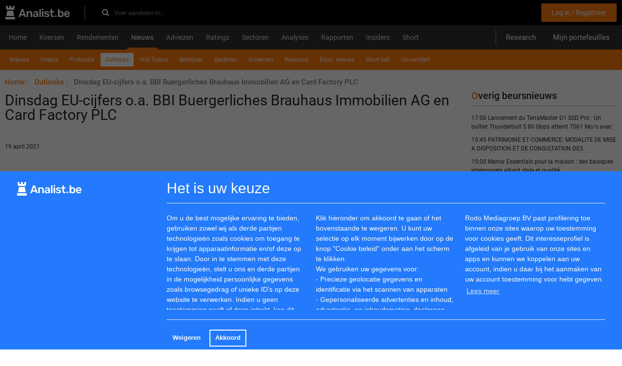

--- FILE ---
content_type: text/html; charset=utf-8
request_url: https://www.analist.be/outlookresultaten/587689-dinsdag-eu-cijfers-o-a-bbi-buergerliches-brauhaus-immobilien-ag-en-card-factory-plc
body_size: 9700
content:
<html>
  <head>
    <title>Dinsdag EU-cijfers o.a. BBI Buergerliches Brauhaus Immobilien AG en Card Factory PLC | Analist.be</title>
    <link href="https://www.analist.nl/outlookresultaten/587689-dinsdag-eu-cijfers-o-a-bbi-buergerliches-brauhaus-immobilien-ag-en-card-factory-plc" rel="canonical" />
    <meta content="Hier ziet de geplande publicaties van de Europese bedrijven - 19 April" name="description" />
    <meta content="Dinsdag EU-cijfers o.a. BBI Buergerliches Brauhaus Immobilien AG en Card Factory PLC | Analist.be" property="og:title" />
    <meta content="article" property="og:type" />
    <meta content="https://www.analist.be/outlookresultaten/587689-dinsdag-eu-cijfers-o-a-bbi-buergerliches-brauhaus-immobilien-ag-en-card-factory-plc" property="og:url" />
    <meta content="/images/analist.be.svg" property="og:image" />
    <meta content="Hier ziet de geplande publicaties van de Europese bedrijven - 19 April" property="og:description" />
    <meta content="width=device-width, initial-scale=1.0" name="viewport" />
    <link rel="apple-touch-icon" type="image/png" href="/assets/apple-touch-icon-57x57-5ec48005deb0662c59276658bed0d352.png" sizes="57x57" /><link rel="apple-touch-icon" type="image/png" href="/assets/apple-touch-icon-60x60-57d264a9c24b87dc3f5051e3089bbf64.png" sizes="60x60" /><link rel="apple-touch-icon" type="image/png" href="/assets/apple-touch-icon-72x72-7b5575e49acf86dc6c7bed7d96e3f269.png" sizes="72x72" /><link rel="apple-touch-icon" type="image/png" href="/assets/apple-touch-icon-76x76-db5f510e516ffd13d950b569c6971571.png" sizes="76x76" /><link rel="apple-touch-icon" type="image/png" href="/assets/apple-touch-icon-114x114-5c8a3a22ffbe18c085a6edb7a73a9396.png" sizes="114x114" /><link rel="apple-touch-icon" type="image/png" href="/assets/apple-touch-icon-120x120-24ea48deabe3275290bc0ee30b34dccb.png" sizes="120x120" /><link rel="apple-touch-icon" type="image/png" href="/assets/apple-touch-icon-144x144-cd3ab3814412f00cb17ec3f1f555a005.png" sizes="144x144" /><link rel="apple-touch-icon" type="image/png" href="/assets/apple-touch-icon-152x152-235f452795e4f65573b50c189715071b.png" sizes="152x152" /><link rel="apple-touch-icon" type="image/png" href="/assets/apple-touch-icon-180x180-8b7efd9fec3b677e894d7f5e0189c4aa.png" sizes="180x180" />
    <link href="/safari-pinned-tab.svg" rel="mask-icon" /><meta name="csrf-param" content="authenticity_token" />
    <meta name="csrf-token" content="Js5oh4zQ0Tr9Yqt3sigBro+7UzQC3d3p3ZIxmAn+Fe4dSKiMTYyflqFN823N9B3Su7XuVI57n+PhLCr8Q+2SrQ==" /><link rel="stylesheet" media="all" href="/assets/application_be-3a8e88eff5c9b9b9a1948f90ce80cd42.css" data-turbolinks-track="true" /><link rel="stylesheet" media="all" href="/assets/fonts-75bcb2e37d93b558df20a4d71c739510.css" /><link rel="stylesheet" media="screen" href="https://maxcdn.bootstrapcdn.com/font-awesome/4.7.0/css/font-awesome.min.css" /><script src="/assets/application-042b36fd3d96988d7b00ef2eb4f62d78.js" data-turbolinks-track="true"></script><script>
    //<![CDATA[
    
      I18n.defaultLocale = "en";
      I18n.locale = "nl";
      I18n.fallbacks = true;
    
    //]]>
    </script>
    <script async src="https://securepubads.g.doubleclick.net/tag/js/gpt.js"></script>
    <script>
      window.googletag = window.googletag || {cmd: []};
      googletag.cmd.push(function() {
        googletag.defineSlot('/5863845/np_analist.be/desktop-home-top-1', [[728, 90], [970, 90], [980, 90], [990, 90], [1000, 250], [1100, 250], [1170, 150], [1170, 250]], 'div-gpt-ad-1725265444385-0').addService(googletag.pubads());
        googletag.pubads().enableSingleRequest();
        googletag.pubads().collapseEmptyDivs();
        googletag.pubads().enableLazyLoad({fetchMarginPercent: 200, renderMarginPercent: 50, mobileScaling: 2.0});
        googletag.enableServices();
      });
    </script>
    <script async src="https://securepubads.g.doubleclick.net/tag/js/gpt.js"></script>
    <script>
      window.googletag = window.googletag || {cmd: []};
      googletag.cmd.push(function() {
        googletag.defineSlot('/ 5863845/np_analist.be/desktop-nieuws-top-1', [[728, 90], [970, 90], [980, 90], [990, 90], [1000, 250], [1100, 250], [1170, 150], [1170, 250]], 'div-gpt-ad-1725265444385-8').addService(googletag.pubads());
        googletag.pubads().enableSingleRequest();
        googletag.pubads().collapseEmptyDivs();
        googletag.pubads().enableLazyLoad({fetchMarginPercent: 200, renderMarginPercent: 50, mobileScaling: 2.0});
        googletag.enableServices();
      });
    </script>
    <script async src="https://securepubads.g.doubleclick.net/tag/js/gpt.js"></script>
    <script>
      window.googletag = window.googletag || {cmd: []};
      googletag.cmd.push(function() {
        googletag.defineSlot('/5863845/np_analist.be/desktop-nieuws-bottom', [[728, 90], [970, 90], [980, 90], [990, 90], [1000, 250], [1100, 250], [1170, 150], [1170, 250]], 'div-gpt-ad-1725265444385-12').addService(googletag.pubads());
        googletag.pubads().enableSingleRequest();
        googletag.pubads().collapseEmptyDivs();
        googletag.pubads().enableLazyLoad({fetchMarginPercent: 200, renderMarginPercent: 50, mobileScaling: 2.0});
        googletag.enableServices();
      });
    </script><script async src="https://securepubads.g.doubleclick.net/tag/js/gpt.js"></script>
    <script>
      window.googletag = window.googletag || {cmd: []};
      googletag.cmd.push(function() {
        googletag.defineSlot('/5863845/np_analist.be/desktop-home-sidebar_right_1', [[160, 600], [300, 600], [300, 250]], 'div-gpt-ad-1725265444385-2').addService(googletag.pubads());
        googletag.pubads().enableSingleRequest();
        googletag.pubads().collapseEmptyDivs();
        googletag.pubads().enableLazyLoad({fetchMarginPercent: 200, renderMarginPercent: 50, mobileScaling: 2.0});
        googletag.enableServices();
      });
    </script>
    <script async src="https://securepubads.g.doubleclick.net/tag/js/gpt.js"></script>
    <script>
      window.googletag = window.googletag || {cmd: []};
      googletag.cmd.push(function() {
        googletag.defineSlot('/5863845/np_analist.be/desktop-home-sidebar_right_2', [[160, 600], [300, 600], [300, 250]], 'div-gpt-ad-1725265444385-3').addService(googletag.pubads());
        googletag.pubads().enableSingleRequest();
        googletag.pubads().collapseEmptyDivs();
        googletag.pubads().enableLazyLoad({fetchMarginPercent: 200, renderMarginPercent: 50, mobileScaling: 2.0});
        googletag.enableServices();
      });
    </script>
    
  </head>
  <body>
    <div id="overlay-black"></div>
    <div class="wrapper" id="wrapper">
      <!-- / 5863845/gpt -->
      <div id='div-gpt-ad-1725265444385-0' style='min-width: 728px; min-height: 90px; text-align: center'>
        <script>
          googletag.cmd.push(function() { googletag.display('div-gpt-ad-1725265444385-0'); });
        </script>
      </div>
      
      <header class="navbar navbar-inverse" role="navigation">
        <div class="container">
          <div class="row">
            <div class="col-xs-12"><div itemscope="" itemtype="http://schema.org/WebSite">
                <div class="navbar-top">
                  <div class="header-left">
                    <a class="navbar-logo" itemprop="url" href="/"><img src="/images/analist.be.svg" alt="Analist.be" /></a>
                    <form class="form-inline navbar-form" itemprop="potentialAction" action="/zoeken" accept-charset="UTF-8" method="get"><input name="utf8" type="hidden" value="&#x2713;" />
                          <meta content="https://www.analist.nl/zoeken?utf8=✓&amp;q={query}" itemprop="target" />
                          <div class="header_search_form">
                            <input type="text" name="q" id="inp" value="" placeholder="Voer aandelen in..." class="search_input form-control" autocomplete="off" itemprop="query-input" /><label class="search-icon" for="inp"><i class="fa fa-search"></i></label>
                          </div></form>
                  </div>
                  <div class="header-right">
                    <div class="header_links">
                    </div>
                    <div class="registration_links"><a class="header_link btn submit" href="/users/sign_up">Log in / Registreer</a>
                    </div>
                  </div>
                </div>
              </div>
            </div>
          </div>
        </div>
      </header>
      <header class="main-mnu">
        <div class="container">
          <div class="row navigation-wrapping">
            <div class="col-xs-12">
              <nav class="navbar navbar-default">
                <div class="navbar-header">
                  <button class="navbar-toggle collapsed" data-target="#bs-example-navbar-collapse-1" data-toggle="collapse" type="button"><span class="sr-only">Toggle navigation</span><span class="icon-bar"></span><span class="icon-bar"></span><span class="icon-bar"></span></button><button class="navbar-toggle collapsed" data-target="#bs-example-navbar-collapse-3" data-toggle="collapse" type="button"><span class="sr-only"></span><span>Menu</span></button>
                </div>
                <div class="collapse navbar-collapse" id="bs-example-navbar-collapse-1">
                  <div class="main-navigation">
                    <ul class="nav nav-tabs" itemscope="" itemtype="https://schema.org/SiteNavigationElement"><li><a itemprop="url" class="wrap-normal" href="/"><span itemprop="name">Home</span></a></li><li><a itemprop="url" class="wrap-normal" href="/koersen/aandelen"><span itemprop="name">Koersen</span></a></li><li><a itemprop="url" class="wrap-normal" href="/aandelen_rendementen"><span itemprop="name">Rendementen</span></a></li><li class="active"><a itemprop="url" class="wrap-normal" href="/berichten"><span itemprop="name">Nieuws</span></a></li><li><a itemprop="url" class="wrap-normal" href="/adviezen"><span itemprop="name">Adviezen</span></a></li><li><a itemprop="url" class="wrap-normal" href="/ratings"><span itemprop="name">Ratings</span></a></li><li><a itemprop="url" class="wrap-normal" href="/sectoren"><span itemprop="name">Sectoren</span></a></li><li><a itemprop="url" class="wrap-normal" href="/besteratings"><span itemprop="name">Analyses</span></a></li><li><a itemprop="url" class="wrap-normal" href="/bedrijfsverslagen"><span itemprop="name">Rapporten</span></a></li><li><a itemprop="url" class="wrap-normal" href="/insiders"><span itemprop="name">Insiders</span></a></li><li><a itemprop="url" class="wrap-normal" href="/short_bruto"><span itemprop="name">Short</span></a></li>
                    </ul>
                    <div class="user-nav">
                      <a class="header_link" id="research-header" href="/publiek_research">Research</a><a class="header_link" href="/portfolios">Mijn portefeuilles</a>
                    </div>
                  </div>
                </div>
              </nav>
            </div>
          </div>
        </div>
      </header>
      <div class="container"><div class="row sub-navigation-wrapping">
          <div class="col-xs-12">
            <nav class="navbar navbar-default">
              <div class="container-fluid">
                <div class="collapse navbar-collapse" id="bs-example-navbar-collapse-3">
                  <div class="sub-navigation">
                    <ul class="nav nav-pills" itemscope="" itemtype="https://schema.org/SiteNavigationElement">
                      <li><a itemprop="url" class="wrap-normal" href="/berichten"><span itemprop="name">Nieuws</span></a></li><li><a itemprop="url" class="wrap-normal" href="/beursvideo"><span itemprop="name">Videos</span></a></li><li><a itemprop="url" class="wrap-normal" href="/podcasts"><span itemprop="name">Podcasts</span></a></li><li class="active"><a itemprop="url" class="wrap-normal" href="/outlookresultaten"><span itemprop="name">Outlooks</span></a></li><li><a itemprop="url" class="wrap-normal" href="/hottopics"><span itemprop="name">Hot Topics</span></a></li><li><a itemprop="url" class="wrap-normal" href="/corporatenieuws"><span itemprop="name">Bedrijven</span></a></li><li><a itemprop="url" class="wrap-normal" href="/sectorennieuws"><span itemprop="name">Sectoren</span></a></li><li><a itemprop="url" class="wrap-normal" href="/screeners"><span itemprop="name">Screeners</span></a></li><li><a itemprop="url" class="wrap-normal" href="/research"><span itemprop="name">Research</span></a></li><li><a itemprop="url" class="wrap-normal" href="/economischnieuws"><span itemprop="name">Econ. nieuws</span></a></li><li><a itemprop="url" class="wrap-normal" href="/short_sell"><span itemprop="name">Short sell</span></a></li><li><a itemprop="url" class="wrap-normal" href="/universiteit"><span itemprop="name">Universiteit</span></a></li>
                    </ul>
                  </div>
                </div>
              </div>
            </nav>
            <ul class="breadcrumb" itemscope="" itemtype="http://schema.org/BreadcrumbList">
              <li itemprop='itemListElement' itemscope itemtype='http://schema.org/ListItem'>
                    <a itemprop="item" itemtype="http://schema.org/Thing" href="/"><span itemprop="name">Home</span></a>
                     <meta itemprop='position' content='1'/>
                  </li><li itemprop='itemListElement' itemscope itemtype='http://schema.org/ListItem'>
                    <a itemprop="item" itemtype="http://schema.org/Thing" href="/outlookresultaten"><span itemprop="name">Outlooks</span></a>
                     <meta itemprop='position' content='2'/>
                  </li><li itemprop='itemListElement' itemscope itemtype='http://schema.org/ListItem'>
                    <a itemprop='item' itemtype='http://schema.org/Thing' style='color: grey;'><span itemprop="name">Dinsdag EU-cijfers o.a. BBI Buergerliches Brauhaus Immobilien AG en Card Factory PLC</span></a>
                     <meta itemprop='position' content='3'/>
                  </li>
            </ul>
          </div>
        </div>
        <div class="row contact-margin">
          <div class="col-xs-12 col-md-9 content mb-20">
            <h1>
              Dinsdag EU-cijfers o.a. BBI Buergerliches Brauhaus Immobilien AG en Card Factory PLC
            </h1>
            <time>19 april 2021</time><!-- / 5863845/gpt -->
            <div id='div-gpt-ad-1725265444385-8' style='min-width: 728px; min-height: 90px;'>
              <script>
                googletag.cmd.push(function() { googletag.display('div-gpt-ad-1725265444385-8'); });
              </script>
            </div>
            
            <div class="common_news">
              <P>Hier ziet de geplande publicaties van de Europese bedrijven. Dit kunnen zowel kwartaals- als jaarcijfers zijn.</p><P>20 april komen onder andere deze Europese ondernemingen met publicaties naar buiten. </p> <P><li>  <a href='/aandeel/profiel/2976-abg-sundal-collier'>ABG Sundal Collier</a>  Holding ASA<li>  <a href='/aandeel/profiel/21-asm-international'>ASM International</a>  NV<li>  <a href='/aandeel/profiel/132-associated-british-foods'>Associated British Foods</a>  PLC<li>  <a href='/aandeel/profiel/9503-avanza-bank'>Avanza Bank</a>  Holding AB<li> Ayfie Group AS<li>  <a href='/aandeel/profiel/2407-bbi'>BBI</a>  Buergerliches Brauhaus Immobilien AG<li> BE Group AB (publ)<li> BHB Brauholding Bayern Mitte AG<li> Biotage AB<li> Boohoo Group PLC<li>  <a href='/aandeel/profiel/9268-card-factory'>Card Factory</a>  PLC<li>  <a href='/aandeel/profiel/2327-enagas'>Enagas</a>  SA<li>  <a href='/aandeel/profiel/1539-getinge'>Getinge</a>  AB<li>  <a href='/aandeel/profiel/8901-motor-oil-hellas'>Motor Oil Hellas</a>  Corinth Refineries SA<li>  <a href='/aandeel/profiel/3056-norwegian-air-shuttle'>Norwegian Air Shuttle</a>  ASA<li>  <a href='/aandeel/profiel/9338-nostrum-oil-gas-plc'>Nostrum Oil & Gas PLC</a> <li>  <a href='/aandeel/profiel/1546-sandvik'>Sandvik </a>  AB<li>  <a href='/aandeel/profiel/36791-seagate-technology-plc'>Seagate Technology PLC</a> <li>  <a href='/aandeel/profiel/9582-tav-havalimanlari-holding-as'>TAV Havalimanlari Holding AS</a> <li>  <a href='/aandeel/profiel/2975-temenos'>Temenos</a>  AG</p><P>Samengesteld door Analist redactie i.c.m. CFFmmunications.</a></p><P><P>Analist.nl Nieuwsdienst: +31 084-0032-842 <BR>redactie@analist.nl<BR><P><em>Copyright Analist.nl B.V. <BR>All rights reserved. Any redistribution, duplication or archiving prohibited. Analist.nl doesn't warrant the accuracy of any Newsntent provided and shall not be liable for any errors, inaccuracies or for any actions taken in reliance thereon.</em></p>
            </div>
            <div class="social-likes" >
              <div class="facebook" title="Share link on Facebook">Facebook</div>
              <div class="twitter" data-related="dsdfsd" title="Share link on Twitter">Twitter</div>
            </div>
            
          </div>
          <div class="col-xs-12 col-md-3 sidebar">
            <div class="well hidden-xs">
              <div class="title-link">
                <div class="index-title">
                  Overig beursnieuws
                </div>
              </div>
              <div class="newsletters-wrapper">
                <div class="news-title-link">
                  <div class="small">
                    17:00  <a target="_blank" href="https://www.eqs-news.com/news/media/lancement-du-terramaster-d1-ssd-pro-un-boitier-thunderbolt-5-80-gbps-atteint-7061-mo-s-avec-un-design-tout-aluminium-sans-ventilateur/567a9a1d-56b0-4256-b137-493f608eab2b_fr">Lancement du TerraMaster D1 SSD Pro : Un boîtier Thunderbolt 5 80 Gbps atteint 7061 Mo/s avec un design tout aluminium sans ventilateur</a>
                  </div>
                </div>
                <div class="news-title-link">
                  <div class="small">
                    15:45  <a target="_blank" href="https://www.eqs-news.com/news/regulatory-circuit-france/patrimoine-et-commerce-modalite-de-mise-a-disposition-et-de-consultation-des-documents-preparatoires-a-l-assemblee-generale-mixte-du-11-fevrier-2026/f5ce8309-cd76-402d-ad65-3aa34448b892_fr">PATRIMOINE ET COMMERCE: MODALITE DE MISE A DISPOSITION ET DE CONSULTATION DES DOCUMENTS PREPARATOIRES A L’ASSEMBLEE GENERALE MIXTE DU 11 FEVRIER 2026 </a>
                  </div>
                </div>
                <div class="news-title-link">
                  <div class="small">
                    15:00  <a target="_blank" href="https://www.eqs-news.com/news/corporate-news/manor-essentials-pour-la-maison-des-basiques-intemporels-alliant-style-et-qualite/6376c267-8fc7-4dcf-a8fe-91e8cf226000_fr">Manor Essentials pour la maison : des basiques intemporels alliant style et qualité</a>
                  </div>
                </div>
              </div>
            </div>
            <div class="well">
              <form class="email-form" action="/subscribe" accept-charset="UTF-8" method="post"><input name="utf8" type="hidden" value="&#x2713;" /><input type="hidden" name="authenticity_token" value="faMpd74/lEFVHVmxEumy0Tj+RUJycV8rXG+eFPCw0dFGJel8f2Pa7QkyAattNa6tDPD4Iv7XHSFg0YVwuqNWkg==" />
                <div class="title-link">
                  <label class="main-label" for="main">Abonneren op onze nieuwsbrief</label>
                </div>
                <div class="mb-15">
                  <b>Schrijf u gratis in voor ons beleggingsplatform met alles over aandelen, opties en ETF's. Meer dan 100.000 beleggers gingen u al voor.</b>
                </div>
                <div class="input-group">
                  <span class="inputbg"><input type="text" name="email" id="email" value="" placeholder="Uw e-mailadres" class="form-control" /><div class="zoedxtpvshrgaj-fykim_1769032722"><style media="screen">.zoedxtpvshrgaj-fykim_1769032722 {position:absolute!important;top:-9999px;left:-9999px;}</style><label for="zoedxtpvshrgaj-fykim">If you are a human, ignore this field</label><input type="text" name="zoedxtpvshrgaj-fykim" id="zoedxtpvshrgaj-fykim" autocomplete="off" tabindex="-1" /></div></span><button name="button" type="submit" class="btn btn-primary"><i class="arrow-right"></i></button>
                </div></form>
            </div><!-- / 5863845/gpt -->
            <div id='div-gpt-ad-1725265444385-2' style='min-width: 160px; min-height: 250px;'>
              <script>
                googletag.cmd.push(function() { googletag.display('div-gpt-ad-1725265444385-2'); });
              </script>
            </div>
            
            <div class="well hidden-xs mb-20">
              <div class="title-link">
                <a class="index-title" href="/outlookresultaten">Outlooks</a>
              </div>
              <div class="newsletters-wrapper">
                <div class="news-title-link">
                  <a href="/outlookresultaten/1359637-janus-henderson-outlook-2026-aandelen-beleggingskansen-in-ai-en-europa">Janus Henderson Outlook 2026 - Aandelen: Beleggingskansen in AI en Europa</a>
                </div>
                <div class="news-title-link">
                  <a href="/outlookresultaten/1350697-dichter-bij-de-sterren">Dichter bij de sterren</a>
                </div>
                <div class="news-title-link">
                  <a href="/outlookresultaten/1346652-het-gewicht-van-de-verenigde-staten-is-buiten-proportie">“Het gewicht van de Verenigde Staten is buiten proportie”</a>
                </div>
              </div>
            </div><!-- / 5863845/gpt -->
            <div id='div-gpt-ad-1725265444385-3' style='min-width: 160px; min-height: 250px;'>
              <script>
                googletag.cmd.push(function() { googletag.display('div-gpt-ad-1725265444385-3'); });
              </script>
            </div>
            
            <div class="well hidden-xs">
              <a class="twitter-timeline" href="https://twitter.com/Analistbe" data-widget-id="545582856878444544">Tweets by @Analistbe</a>
              <script>!function(d,s,id){var js,fjs=d.getElementsByTagName(s)[0],p=/^http:/.test(d.location)?'http':'https';if(!d.getElementById(id)){js=d.createElement(s);js.id=id;js.src=p+"://platform.twitter.com/widgets.js";fjs.parentNode.insertBefore(js,fjs);}}(document,"script","twitter-wjs");</script>
              
            </div>
            <div class="rb_logolink_div">
              <table>
                <tbody>
                  <tr>
                    <td>
                      <div class="rb_logolink_textdiv"><a class="rb_logolink_link" target="_blank" href="https://www.valuefokus.de/">
                                    <span class="rb_logolink_title">Duitse aandelenbeurs</span></a><br />
                      </div>
                      <span class="rb_logolink_text"></span>
                    </td>
                  </tr>
                </tbody>
              </table>
            </div><div class="rb_logolink_div">
              <table>
                <tbody>
                  <tr>
                    <td>
                      <div class="rb_logolink_textdiv"><a class="rb_logolink_link" target="_blank" href="https://www.analist.be/economischnieuws/181874-hoe-wereldwijd-beleggen-kan-helpen-het-em-single-stock-em-risico-te-verlagen">
                                    <span class="rb_logolink_title">Economische ontwikkelingen</span></a><br />
                      </div>
                      <span class="rb_logolink_text"></span>
                    </td>
                  </tr>
                </tbody>
              </table>
            </div><div class="rb_logolink_div">
              <table>
                <tbody>
                  <tr>
                    <td>
                      <div class="rb_logolink_textdiv"><a class="rb_logolink_link" target="_blank" href="https://www.analist.be/economischnieuws/1099966-de-ervaringen-van-fisher-investments-belgie-met-de-risico-s-van-een-voorkeur-voor-uw-eigen-land">
                                    <span class="rb_logolink_title">De ervaringen van Fisher Investments België met de risico&#39;s van een voorkeur voor uw eigen land</span></a><br />
                      </div>
                      <span class="rb_logolink_text"></span>
                    </td>
                  </tr>
                </tbody>
              </table>
            </div><div class="rb_logolink_div">
              <table>
                <tbody>
                  <tr>
                    <td>
                      <div class="rb_logolink_textdiv"><a class="rb_logolink_link" target="_blank" href="https://www.analist.be/universiteit/1050705-de-zin-en-onzin-van-optiebeleggen">
                                    <span class="rb_logolink_title">De zin en onzin van optiebeleggen</span></a><br />
                      </div>
                      <span class="rb_logolink_text"></span>
                    </td>
                  </tr>
                </tbody>
              </table>
            </div><div class="rb_logolink_div">
              <table>
                <tbody>
                  <tr>
                    <td>
                      <div class="rb_logolink_textdiv"><a class="rb_logolink_link" target="_blank" href="https://www.analist.be/universiteit/987755-alles-draait-om-dividend">
                                    <span class="rb_logolink_title">Alles draait om dividend</span></a><br />
                      </div>
                      <span class="rb_logolink_text"></span>
                    </td>
                  </tr>
                </tbody>
              </table>
            </div><div class="rb_logolink_div">
              <table>
                <tbody>
                  <tr>
                    <td>
                      <div class="rb_logolink_textdiv"><a class="rb_logolink_link" target="_blank" href="https://www.analist.be/universiteit/1146547-alles-over-dividend-uitgelegd">
                                    <span class="rb_logolink_title">Alles over dividend uitgelegd</span></a><br />
                      </div>
                      <span class="rb_logolink_text"></span>
                    </td>
                  </tr>
                </tbody>
              </table>
            </div><div class="rb_logolink_div">
              <table>
                <tbody>
                  <tr>
                    <td>
                      <div class="rb_logolink_textdiv"><a class="rb_logolink_link" target="_blank" href="https://www.analist.be/universiteit/679137-beleggen-in-aandelen-simpel-uitgelegd">
                                    <span class="rb_logolink_title">Beleggen in aandelen simpel uitgelegd</span></a><br />
                      </div>
                      <span class="rb_logolink_text"></span>
                    </td>
                  </tr>
                </tbody>
              </table>
            </div><div class="rb_logolink_div">
              <table>
                <tbody>
                  <tr>
                    <td>
                      <div class="rb_logolink_textdiv"><a class="rb_logolink_link" target="_blank" href="https://www.analist.nl/universiteit/877823-optiebeleggen-in-het-kort">
                                    <span class="rb_logolink_title">Optiebeleggen in het kort</span></a><br />
                      </div>
                      <span class="rb_logolink_text"></span>
                    </td>
                  </tr>
                </tbody>
              </table>
            </div>
          </div>
        </div>
        <!-- / 5863845/gpt -->
        <div id='div-gpt-ad-1725265444385-12' style='min-width: 728px; min-height: 90px;'>
          <script>
            googletag.cmd.push(function() { googletag.display('div-gpt-ad-1725265444385-12'); });
          </script>
        </div>
        
      </div>
      <div class="container">
        <div class="row empty_place">
          <div class="col-xs-12">
            <div class="footer">
              <div class="top">
                <a href="#wrapper"><i class="arrow-up"></i></a>
              </div><div class="well well-lg">
                <div class="row">
                  <div class="col-sm-3 mrb-20">
                    <span class="head">Over ons</span>
                    <ul class="footer-links">
                      <li class="block">
                        <a href="/welkom">Welkom</a>
                      </li>
                      <li class="block">
                        <a href="/info_over">Over Analist</a>
                      </li>
                      <li class="block">
                        <a href="/info_metode">Methode</a>
                      </li>
                      <li class="block">
                        <a href="/info_disclaimer">Disclaimer</a>
                      </li>
                      <li class="block">
                        <a href="/info_adverteren">Adverteren</a>
                      </li>
                      <li class="block">
                        <a href="/info_pers">Pers</a>
                      </li>
                      <li class="block">
                        <a href="/contacts/free/new">Contact</a>
                      </li>
                      <li class="block">
                        <a href="/sitemap/1000/be">RSS feed</a>
                      </li>
                      <li class="block">
                        <a href="/faq">FAQ</a>
                      </li>
                      <li class="block">
                        <a href="/help">Helpen</a>
                      </li>
                      <li class="block">
                        <a href="/krijg_foto&#39;s">Intellectuele eigendommen foto&#39;s</a>
                      </li>
                      <li class="block" id="revoke-button-place"></li>
                    </ul>
                  </div>
                  <div class="col-sm-3 mrb-20">
                    <span class="head">Netwerk</span>
                    <ul class="footer-links">
                      <li class="block">
                        <a href="mailto:info@analist.nl">info@analist.nl</a>
                      </li>
                      <li class="block">
                        <a target="_blank" href="https://analist.nl">Analist.nl</a>
                      </li>
                      <li class="block">
                        <a href="/links">Links</a>
                      </li>
                      <li class="block">
                        <a href="/isin">ISIN</a>
                      </li>
                      <li class="block">
                        <a href="/begrippenlijst">Begrippenlijst</a>
                      </li>
                    </ul>
                  </div>
                  <div class="col-sm-3 mrb-20">
                    <span class="head">Partners</span>
                    <ul class="footer-links">
                      <li class="block">
                        vwd Group
                      </li>
                      <li class="block">
                        Euronext
                      </li>
                      <li class="block">
                        BATS Chi-x
                      </li>
                      <li class="block">
                        Prudena.com
                      </li>
                      <li class="block">
                        AAII.com
                      </li>
                      <li class="block">
                        NASDAQ
                      </li>
                    </ul>
                  </div>
                  <div class="col-sm-3 mrb-20">
                    <span class="head">Social</span>
                    <ul class="footer-links">
                      <li class="block">
                        <a target="_blank" rel="nofollow" href="https://www.linkedin.com/company/analist-be/">LinkedIn</a>
                      </li>
                      <li class="block">
                        <a target="_blank" rel="nofollow" href="https://twitter.com/analistnl">Twitter</a>
                      </li>
                    </ul>
                  </div>
                </div>
              </div>
              <div class="bottom">
                <div class="copyright">
                  ©2026 Analist. Alle rechten voorbehouden
                </div>
                <div class="developed_by">
                  Developed and maintained by&nbsp;&nbsp;<img src="/images/velainn-logo.png" alt="Velainn logo" />
                </div>
              </div>
            </div>
          </div>
        </div>
      </div>
    </div>
    <!-- Start of HubSpot Embed Code -->
    <script type="text/javascript" id="hs-script-loader" async defer src="//js-eu1.hs-scripts.com/25210151.js"></script>
    <!-- End of HubSpot Embed Code -->          <script src="https://cdn.jsdelivr.net/npm/cookieconsent@3/build/cookieconsent.min.js"></script>
    <script>
    window.cookieconsent.initialise({
      layout: 'custom-cookie-consent-layout',
      layouts: {
        'custom-cookie-consent-layout':
        '<div class="container custom-cookie-consent-layout">                <div class="row cookie-message">                  <div class="col-md-3 col-xs-12" style="padding-top: 8px;">                  <img src="/images/analist.be.svg" alt="Analist.be" />                  </div>                  <div class="col-md-9 col-xs-12 col-sm-12">                  <p style="color: white; margin: 10px 0 20px; font-weight: 400; font-size: 30px; padding-bottom: 20px; border-bottom: 1px solid #e1ecf4;">Het is uw keuze</p>                    <div class="row">                      <div class="col-md-4 col-xs-12 col-sm-12">Om u de best mogelijke ervaring te bieden, gebruiken zowel wij als derde partijen technologieën zoals cookies om toegang te krijgen tot apparaatinformatie en/of deze op te slaan. Door in te stemmen met deze technologieën, stelt u ons en derde partijen in de mogelijkheid persoonlijke gegevens zoals browsegedrag of unieke ID\'s op deze website te verwerken. Indien u geen toestemming geeft of deze intrekt, kan dit bepaalde eigenschappen en functies nadelig beïnvloeden.</div>                      <div class="col-md-4 col-xs-12 col-sm-12">Klik hieronder om akkoord te gaan of het bovenstaande te weigeren. U kunt uw selectie op elk moment bijwerken door op de knop \"Cookie beleid\" onder aan het scherm te klikken. <br> We gebruiken uw gegevens voor: <br> - Precieze geolocatie gegevens en identificatie via het scannen van apparaten <br> - Gepersonaliseerde advertenties en inhoud, advertentie- en inhoudsmeting, doelgroep inzichten en productontwikkeling.</div>                      <div class="col-md-4 col-xs-12 col-sm-12">Rodo Mediagroep BV past profilering toe binnen onze sites waarop uw toestemming voor cookies geeft. Dit interesseprofiel is afgeleid van je gebruik van onze sites en apps en kunnen we koppelen aan uw account, indien u daar bij het aanmaken van uw account toestemming voor hebt gegeven. {{link}}</div>                    </div>                  </div>                </div>                <div class="row cookies-buttons">                  <div class="col-md-3 col-xs-12">                  </div>                  <div class="col-md-9 col-xs-12 col-sm-12">                    <hr>                    <div align= "center">{{compliance}}</div>                  </div>                </div>              </div>'
      },
      cookie: {
        name: "cookieconsent_status2"
      },
      palette: {
        popup: {
          background: "#237afc"
        },
        button: {
          background: "transparent",
          text: "#fff",
          border: "#fff"
        }
      },
      type: "opt-in",
      revokeBtn: '<a class="cc-revoke" id="revoke-button">Cookie beleid</a>',
      animateRevokable: false,
      content: {
        link: "Lees meer",
        allow: "Akkoord",
        deny: "Weigeren",
        href: "https://2gdpr.com/cookies",
      },
      onInitialise: function (status) {
        var type = this.options.type;
        var didConsent = this.hasConsented();
        if (type == 'opt-in' && didConsent) {
          myScripts();
        }
      },
      onStatusChange: function(status, chosenBefore) {
        var type = this.options.type;
        var didConsent = this.hasConsented();
        if (type == 'opt-in' && didConsent) {
          myScripts();
        }
      },
      onPopupOpen: function() {
        myOverlayBlackOn();
      },
      onPopupClose: function() {
        myOverlayBlackOff();
      }
    });
     function myScripts() {
          (function(i,s,o,g,r,a,m){i['GoogleAnalyticsObject']=r;i[r]=i[r]||function(){
          (i[r].q=i[r].q||[]).push(arguments)},i[r].l=1*new Date();a=s.createElement(o),
          m=s.getElementsByTagName(o)[0];a.async=1;a.src=g;m.parentNode.insertBefore(a,m)
          })(window,document,'script','https://www.google-analytics.com/analytics.js','ga');
           ga('create', 'UA-11334375-2', 'auto');
          ga('send', 'pageview');
           (adsbygoogle=window.adsbygoogle||[]).pauseAdRequests=0;
    };
     function myOverlayBlackOn() {
      document.getElementById('overlay-black').style.display = "block";
    };
     function myOverlayBlackOff() {
      document.getElementById('overlay-black').style.display = "none";
    };
    </script>
    <script>
      var fragment = document.createDocumentFragment();
      fragment.appendChild(document.getElementById('revoke-button'));
      document.getElementById('revoke-button-place').appendChild(fragment);
    </script>
    
  </body>
</html>

--- FILE ---
content_type: text/html; charset=utf-8
request_url: https://www.google.com/recaptcha/api2/aframe
body_size: 268
content:
<!DOCTYPE HTML><html><head><meta http-equiv="content-type" content="text/html; charset=UTF-8"></head><body><script nonce="nuTAT0qkRY-eP3097Q0VMA">/** Anti-fraud and anti-abuse applications only. See google.com/recaptcha */ try{var clients={'sodar':'https://pagead2.googlesyndication.com/pagead/sodar?'};window.addEventListener("message",function(a){try{if(a.source===window.parent){var b=JSON.parse(a.data);var c=clients[b['id']];if(c){var d=document.createElement('img');d.src=c+b['params']+'&rc='+(localStorage.getItem("rc::a")?sessionStorage.getItem("rc::b"):"");window.document.body.appendChild(d);sessionStorage.setItem("rc::e",parseInt(sessionStorage.getItem("rc::e")||0)+1);localStorage.setItem("rc::h",'1769032726889');}}}catch(b){}});window.parent.postMessage("_grecaptcha_ready", "*");}catch(b){}</script></body></html>

--- FILE ---
content_type: text/css
request_url: https://www.analist.be/assets/fonts-75bcb2e37d93b558df20a4d71c739510.css
body_size: 826
content:
@font-face{font-family:'Lato';font-style:normal;font-weight:400;src:url(/assets/lato-v14-latin/lato-v14-latin-regular-58953c9c9a905f2a0a2d7bb87bfde0a8.eot);src:url(/assets/lato-v14-latin/lato-v14-latin-regular-58953c9c9a905f2a0a2d7bb87bfde0a8.eot?#iefix) format("embedded-opentype"),url(/assets/lato-v14-latin/lato-v14-latin-regular-9c31ef77869977e6bc50dbea43051ad6.woff2) format("woff2"),url(/assets/lato-v14-latin/lato-v14-latin-regular-26f2fa2ad61f4e92e0d2dd62cdac439b.woff) format("woff"),url(/assets/lato-v14-latin/lato-v14-latin-regular-25c8dee8cf26bdce8f7476fd16870a25.ttf) format("truetype"),url(/assets/lato-v14-latin/lato-v14-latin-regular-505e392452b43a3d275267981b348d20.svg#Lato) format("svg")}@font-face{font-family:'Lato';font-style:normal;font-weight:700;src:url(/assets/lato-v14-latin/lato-v14-latin-700-ea68ba8978c94f5ffd0575a93b884d7e.eot);src:url(/assets/lato-v14-latin/lato-v14-latin-700-ea68ba8978c94f5ffd0575a93b884d7e.eot?#iefix) format("embedded-opentype"),url(/assets/lato-v14-latin/lato-v14-latin-700-9d67d63dcaff9baf52218d2233d7ef91.woff2) format("woff2"),url(/assets/lato-v14-latin/lato-v14-latin-700-df85bcb087c1549295c62609d5a7f873.woff) format("woff"),url(/assets/lato-v14-latin/lato-v14-latin-700-231deed14f376bd2c3dfa04d4fa96861.ttf) format("truetype"),url(/assets/lato-v14-latin/lato-v14-latin-700-634a3dbf2fc64ec3dd89dfcda061270c.svg#Lato) format("svg")}@font-face{font-family:'Roboto';font-style:normal;font-weight:400;src:url(/assets/roboto-v18-latin/roboto-v18-latin-regular-36e1a52cf5337ebb67d63b295943fc79.eot);src:url(/assets/roboto-v18-latin/roboto-v18-latin-regular-36e1a52cf5337ebb67d63b295943fc79.eot?#iefix) format("embedded-opentype"),url(/assets/roboto-v18-latin/roboto-v18-latin-regular-3030ddffa87363ee9b2395880475e8c4.woff2) format("woff2"),url(/assets/roboto-v18-latin/roboto-v18-latin-regular-5e5ca976fcfecbbb1c2f7df4779d3375.woff) format("woff"),url(/assets/roboto-v18-latin/roboto-v18-latin-regular-d1203777422e93baf7337f84d4970a11.ttf) format("truetype"),url(/assets/roboto-v18-latin/roboto-v18-latin-regular-30ae5c0bdfb94cd9a978d663026b837a.svg#Roboto) format("svg")}@font-face{font-family:'Roboto';font-style:normal;font-weight:500;src:url(/assets/roboto-v18-latin/roboto-v18-latin-500-54b610b95aac0084001123af576bf1f8.eot);src:url(/assets/roboto-v18-latin/roboto-v18-latin-500-54b610b95aac0084001123af576bf1f8.eot?#iefix) format("embedded-opentype"),url(/assets/roboto-v18-latin/roboto-v18-latin-500-ecccd5375b5173235057046ae42d4927.woff2) format("woff2"),url(/assets/roboto-v18-latin/roboto-v18-latin-500-26354fafc9ba0ab087147124da5f4230.woff) format("woff"),url(/assets/roboto-v18-latin/roboto-v18-latin-500-cdad05b3937fee7e564911d57681a840.ttf) format("truetype"),url(/assets/roboto-v18-latin/roboto-v18-latin-500-315a462861f3d8d2c839eefd5c7be6d1.svg#Roboto) format("svg")}@font-face{font-family:'Roboto';font-style:normal;font-weight:700;src:url(/assets/roboto-v18-latin/roboto-v18-latin-700-6d982dd293072e5db0f0e66e7c4624a7.eot);src:url(/assets/roboto-v18-latin/roboto-v18-latin-700-6d982dd293072e5db0f0e66e7c4624a7.eot?#iefix) format("embedded-opentype"),url(/assets/roboto-v18-latin/roboto-v18-latin-700-059c004ba5a345f50b3812549b6f7e45.woff2) format("woff2"),url(/assets/roboto-v18-latin/roboto-v18-latin-700-3293a42b4b8654941c9bdc96c2e57235.woff) format("woff"),url(/assets/roboto-v18-latin/roboto-v18-latin-700-ef73b8e546c360088bbe84ad36c1356a.ttf) format("truetype"),url(/assets/roboto-v18-latin/roboto-v18-latin-700-86b3ad8e8f6f4413971882fa427ba3b9.svg#Roboto) format("svg")}@font-face{font-family:'Shadows_Into_Light';font-style:normal;src:url(/assets/shadow_into_light/ShadowsIntoLight-9be49c18d350909aea987a930e6506fb.ttf) format("truetype")}
